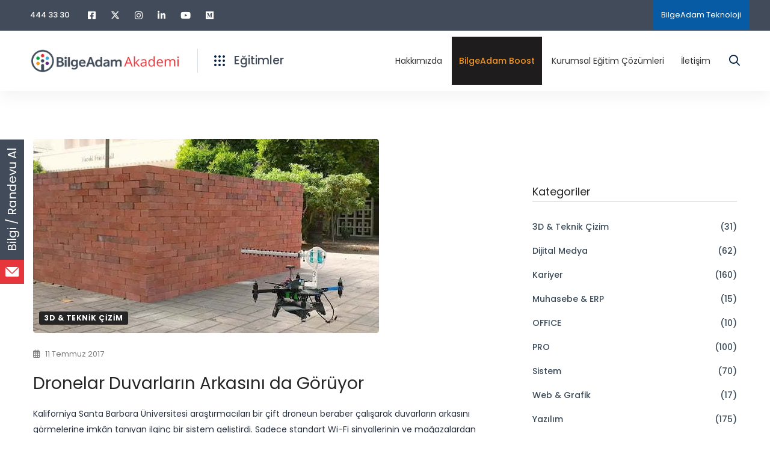

--- FILE ---
content_type: text/css
request_url: https://akademi.bilgeadam.com/wp-content/uploads/elementor/css/post-6439.css?ver=1763029847
body_size: 901
content:
.elementor-6439 .elementor-element.elementor-element-4a77e638 > .elementor-container > .elementor-row{align-items:stretch;}.elementor-6439 .elementor-element.elementor-element-4a77e638:not(.elementor-motion-effects-element-type-background), .elementor-6439 .elementor-element.elementor-element-4a77e638 > .elementor-motion-effects-container > .elementor-motion-effects-layer{background-color:transparent;background-image:linear-gradient(180deg, #FFFFFF 33%, #E0E0E0 100%);}.elementor-6439 .elementor-element.elementor-element-4a77e638 > .elementor-container.elementor-container{max-width:1505px;}.elementor-6439 .elementor-element.elementor-element-4a77e638{transition:background 0.3s, border 0.3s, border-radius 0.3s, box-shadow 0.3s;padding:66px 0px 39px 0px;}.elementor-6439 .elementor-element.elementor-element-4a77e638 > .elementor-background-overlay{transition:background 0.3s, border-radius 0.3s, opacity 0.3s;}.elementor-6439 .elementor-element.elementor-element-673bdc25 > .elementor-element-populated.elementor-element-populated{padding:0px 0px 0px 14px;}.elementor-6439 .elementor-element.elementor-element-39d2a18a > .elementor-widget-container{margin:0px 0px 28px 0px;}.elementor-6439 .elementor-element.elementor-element-39d2a18a{text-align:left;}.elementor-6439 .elementor-element.elementor-element-39d2a18a img{width:258px;}.elementor-6439 .elementor-element.elementor-element-611192f4 .elementor-repeater-item-f43d121 .link-icon{color:#3C577C;}.elementor-6439 .elementor-element.elementor-element-611192f4 .elementor-repeater-item-6c90bd3 .link-icon{color:#3C577C;}.elementor-6439 .elementor-element.elementor-element-611192f4 .elementor-repeater-item-13da2ff .link-icon{color:#3C577C;}.elementor-6439 .elementor-element.elementor-element-611192f4 .elementor-repeater-item-2d60ce0 .link-icon{color:#3C577C;}.elementor-6439 .elementor-element.elementor-element-611192f4 .elementor-repeater-item-42687fb .link-icon{color:#3C577C;}.elementor-6439 .elementor-element.elementor-element-611192f4 .elementor-repeater-item-3da15ee .link-icon{color:#3C577C;}.elementor-6439 .elementor-element.elementor-element-611192f4 > .elementor-widget-container{margin:28px 0px 0px 0px;}.elementor-6439 .elementor-element.elementor-element-611192f4 .link-icon{color:#3C577C;}.elementor-6439 .elementor-element.elementor-element-70163de1{--spacer-size:30px;}.elementor-6439 .elementor-element.elementor-element-fc72760 .list-header{align-items:center;}.elementor-6439 .elementor-element.elementor-element-fc72760.edumall-list-layout-block .item + .item, .elementor-6439 .elementor-element.elementor-element-fc72760.edumall-list-layout-columns .item:nth-child(2) ~ .item{margin-top:18px;}.elementor-6439 .elementor-element.elementor-element-fc72760.edumall-list-layout-inline .item{margin-bottom:18px;}.elementor-6439 .elementor-element.elementor-element-fc72760 .link:hover .text{color:#727E8F;}.elementor-6439 .elementor-element.elementor-element-fc72760 .link:hover .text .stop-a{stop-color:#727E8F;}.elementor-6439 .elementor-element.elementor-element-fc72760 .link:hover .text .stop-b{stop-color:#727E8F;}.elementor-6439 .elementor-element.elementor-element-fc72760 .icon{text-align:center;font-size:14px;color:#3C577C;}.elementor-6439 .elementor-element.elementor-element-fc72760 .icon .stop-a{stop-color:#3C577C;}.elementor-6439 .elementor-element.elementor-element-fc72760 .icon .stop-b{stop-color:#3C577C;}.elementor-6439 .elementor-element.elementor-element-5da00d37 > .elementor-widget-container{margin:0px 0px 17px 0px;}.elementor-6439 .elementor-element.elementor-element-5da00d37 .heading-primary{font-size:16px;font-weight:600;line-height:30px;color:#414B59;}.elementor-6439 .elementor-element.elementor-element-5da00d37 .heading-primary .stop-a{stop-color:#414B59;}.elementor-6439 .elementor-element.elementor-element-5da00d37 .heading-primary .stop-b{stop-color:#414B59;}.elementor-6439 .elementor-element.elementor-element-48fa0a10 .list-header{align-items:center;}.elementor-6439 .elementor-element.elementor-element-48fa0a10 .icon{text-align:center;}.elementor-6439 .elementor-element.elementor-element-1d178683{--spacer-size:30px;}.elementor-6439 .elementor-element.elementor-element-22e6cdcb > .elementor-widget-container{margin:0px 0px 17px 0px;}.elementor-6439 .elementor-element.elementor-element-22e6cdcb .heading-primary{font-size:16px;font-weight:700;line-height:30px;color:#414B59;}.elementor-6439 .elementor-element.elementor-element-22e6cdcb .heading-primary .stop-a{stop-color:#414B59;}.elementor-6439 .elementor-element.elementor-element-22e6cdcb .heading-primary .stop-b{stop-color:#414B59;}.elementor-6439 .elementor-element.elementor-element-17d71f31 .list-header{align-items:center;}.elementor-6439 .elementor-element.elementor-element-17d71f31 .icon{text-align:center;}.elementor-6439 .elementor-element.elementor-element-35845efa{--spacer-size:30px;}.elementor-6439 .elementor-element.elementor-element-2fb3e6a > .elementor-widget-container{margin:0px 0px 17px 0px;}.elementor-6439 .elementor-element.elementor-element-2fb3e6a .heading-primary{font-size:16px;font-weight:700;line-height:30px;color:#414B59;}.elementor-6439 .elementor-element.elementor-element-2fb3e6a .heading-primary .stop-a{stop-color:#414B59;}.elementor-6439 .elementor-element.elementor-element-2fb3e6a .heading-primary .stop-b{stop-color:#414B59;}.elementor-6439 .elementor-element.elementor-element-2fb3e6a .heading-primary mark{color:#414B59;}.elementor-6439 .elementor-element.elementor-element-2fb3e6a .heading-primary mark .stop-a{stop-color:#414B59;}.elementor-6439 .elementor-element.elementor-element-2fb3e6a .heading-primary mark .stop-b{stop-color:#414B59;}.elementor-6439 .elementor-element.elementor-element-741dc727 > .elementor-widget-container{margin:0px 0px 24px 0px;}.elementor-6439 .elementor-element.elementor-element-741dc727 .heading-primary{font-size:14px;line-height:26px;}.elementor-6439 .elementor-element.elementor-element-3468cd30{--spacer-size:30px;}.elementor-6439 .elementor-element.elementor-element-c18d43a > .elementor-container > .elementor-row{align-items:center;}.elementor-6439 .elementor-element.elementor-element-c18d43a:not(.elementor-motion-effects-element-type-background), .elementor-6439 .elementor-element.elementor-element-c18d43a > .elementor-motion-effects-container > .elementor-motion-effects-layer{background-color:#272F3A;}.elementor-6439 .elementor-element.elementor-element-c18d43a > .elementor-container.elementor-container{max-width:1451px;}.elementor-6439 .elementor-element.elementor-element-c18d43a{padding:20px 0px 20px 0px;}.elementor-6439 .elementor-element.elementor-element-7896747c .heading-primary{font-size:12px;line-height:26px;color:#FFFFFF;}.elementor-6439 .elementor-element.elementor-element-7896747c .heading-primary .stop-a{stop-color:#FFFFFF;}.elementor-6439 .elementor-element.elementor-element-7896747c .heading-primary .stop-b{stop-color:#FFFFFF;}.elementor-6439 .elementor-element.elementor-element-a19ace6 > .elementor-widget-container{padding:0px 50px 0px 0px;}.elementor-theme-builder-content-area{height:400px;}.elementor-location-header:before, .elementor-location-footer:before{content:"";display:table;clear:both;}@media(min-width:768px){.elementor-6439 .elementor-element.elementor-element-42b8524{width:59.942%;}.elementor-6439 .elementor-element.elementor-element-0f01a4e{width:39.949%;}}@media(max-width:1024px) and (min-width:768px){.elementor-6439 .elementor-element.elementor-element-673bdc25{width:100%;}.elementor-6439 .elementor-element.elementor-element-1cb88c82{width:25%;}.elementor-6439 .elementor-element.elementor-element-1c9a33df{width:25%;}.elementor-6439 .elementor-element.elementor-element-4f304b0e{width:50%;}}

--- FILE ---
content_type: text/css
request_url: https://akademi.bilgeadam.com/wp-content/themes/bakademi-child/style.css?ver=6.8.3
body_size: 3599
content:
/*
Theme Name: BAse Theme Child
Theme URI: https://bilgeadam.com/
Author: ThemeMove
Author URI: https://bilgeadam.com/
Version: 1.0.0
Template: edumall
Text Domain:  basetheme-child
Tags: editor-style, featured-images, microformats, post-formats, rtl-language-support, sticky-post, threaded-comments, translation-ready
*/
.tutor-price-box-thumbnail>img{
	width:100%;
}
.tutor-individual-announcement .announcement-title{margin: 10px 0 0 5px;}
.tm-button.style-bottom-line .button-content-wrapper:after, .tm-button.style-bottom-line .button-content-wrapper:before{
	height:14px;
	bottom:3px;
	z-index:0;
}
.elementor-widget-container .button-text{z-index:1;}
.edumall-modern-heading-style-01 .heading-primary mark:after{
	width: 94%;
    height: 18px;
    bottom: 14px;
    left: 36%;
	-webkit-mask-image:none;
	mask-image:none;
	
}
.sayi-kutu-1 .counter-number:after, .sayi-kutu-2 .counter-number:after, .sayi-kutu-3 .counter-number:after, .sayi-kutu-4 .counter-number:after{
	content: "";
    position: absolute;
    width: 72px;
    height: 15px;
    top: 57%;
    left: 53%;
    z-index: -1;
    -webkit-transform: translate(-45px);
    -ms-transform: translate(-45px);
    transform: translate(-45px);
  
}
.sayi-kutu-1 .counter-number, .sayi-kutu-2 .counter-number, .sayi-kutu-3 .counter-number, .sayi-kutu-4 .counter-number{z-index:2;}
.sayi-kutu-1 .counter-number:after{
	  background-color: #EF4144;
}
.sayi-kutu-2 .counter-number:after{
	  background-color: #F89721;
}
.sayi-kutu-3 .counter-number:after{
	  background-color: #02AA4E;
	 width: 167px;
	left:33%;
}
.sayi-kutu-4 .counter-number:after{
	  background-color: #67318B;
}
.edumall-modern-heading-style-01 .heading-primary mark{font-weight:700; z-index:-1;}
/*.nedenYazilimTitle mark:after{background-color:#2CACE2 !important;}*/
.egitim-alanlari-container .cls-4, .egitim-alanlari-container .cls-3{
    fill: #252525;
	opacity:1;
}
.egitim-alanlari-container .cls-2 {
    fill: #2cace2;
}
.mobil-sayilar-container .slide-image{text-align:center;}
.top-bar-text{background-color:#075ba5; padding: 13px;}
.course-loop-category{font-size:12px;}
.edumall-courses.style-carousel-03 .course-loop-price{display:none;}
.course-loop-title {
    font-size: 23px;
    line-height: 1.4;
    color: #414b59;
    font-weight: 600;
}
.edumall-courses.style-carousel-03 .course-loop-footer{display:none;}
.edumall-courses.style-carousel-03 .course-thumbnail{height:150px;}
.edumall-courses.style-carousel-03 .course-thumbnail img{width:100%; height:100%; object-fit:cover;}
.edumall-course-category-cards .category-icon{font-size:46px;}

body .eventon_list_event .evcal_desc .custom_code{
		background-color: #222e3e;
    padding: 10px 8px !important;
    border-radius: 5px;
    display: inline-block;
    font-size: 14px;
    text-transform: uppercase;
    color: #fff;
    text-align: center;
    font-weight: 800;
	width: 25%;
    position: absolute;
    right: 29px;
	top: 37%;
	font-family: 'Poppins';
}
@media only screen and (max-width: 600px) {
	body .eventon_list_event .evcal_desc .custom_code{
	width: 100%;
    position: static;
    
	}
}
.eventon_events_list .eventon_list_event .evcal_desc .evcal_desc_info, .evo_pop_body .evcal_desc .evcal_desc_info{
font-size:15px;}
.evcal_desc .evcal_desc3 em{
	font-size: 14px !important;
}
.evcal_evdata_row .evcal_evdata_cell, .evo_metarow_learnMICS .evcal_col50 .evcal_evdata_cell{padding-left:30px;}
body #evcal_list .eventon_list_event .evoTX_wc .evotx_addtocart_total, .evcal_evdata_row .evoTX_wc .evotx_addtocart_total{
    padding: 15px 10px;
    font-size: 12px;
    font-style: normal;
    font-weight: bold;
}
/*.ajde_evcal_calendar .eventon_list_event .event_description .evcal_btn, .evo_lightbox .evcal_btn, body .evcal_btn, .evo_lightbox.eventon_events_list .eventon_list_event a.evcal_btn, .evcal_btn{
width:100%;}*/
.evcal_evdata_row, .evcal_evdata_row.evorow_2b .evorow_b{
background-color:#fff;
}

.product-action.wishlist-btn{display:none;}
.ajde_evcal_calendar .eventon_list_event .event_description .evcal_btn{
background-color:#414b59 !important;
}
body .eventon_list_event .evcal_desc .custom_code:hover{
background-color: #677282;
}
.ajde_evcal_calendar .calendar_header{
display:none;
}
.ajde_evcal_calendar .calendar_header p, .ajde_evcal_calendar .evcal_evdata_row .evcal_evdata_cell h3.evo_h3, .evo_lightbox_content h3.evo_h3, body .ajde_evcal_calendar h4.evo_h4, .evo_content_in h4.evo_h4, .evo_metarow_ICS .evcal_evdata_cell p a, .eventon_events_list .eventon_list_event .evcal_desc span.evcal_desc2, .eventon_list_event .evcal_desc span.evcal_event_title, .evcal_desc span.evcal_desc2, .evo_metarow_ICS .evcal_evdata_cell p a, .evo_metarow_learnMICS .evcal_col50 .evcal_evdata_cell p a, .eventon_list_event .evo_metarow_locImg p.evoLOCtxt .evo_loc_text_title, .evo_clik_row .evo_h3, .evotax_term_card .evotax_term_details h2, .evotax_term_card h3.evotax_term_subtitle, .ajde_evcal_calendar .evo_sort_btn, .eventon_main_section #evcal_cur, .ajde_evcal_calendar .calendar_header p.evo_month_title, .ajde_evcal_calendar .eventon_events_list .evcal_month_line p, .eventon_events_list .eventon_list_event .evcal_cblock, .ajde_evcal_calendar .evcal_month_line, .eventon_event .event_excerpt_in h3, .ajde_evcal_calendar .evo_footer_nav p.evo_month_title, .evo_eventon_live_now_section h3, .evo_tab_view .evo_tabs p.evo_tab {
    font-family: 'Poppins' !important;
}
.eventon_events_list .eventon_list_event .evcal_desc span.evcal_desc2, .evo_pop_body .evcal_desc span.evcal_desc2 {
    font-size: 20px;
    font-family: 'Poppins' !important;
	text-transform:none !important;
}
.evoTX_wc.tximg .evotx_image{display:none !important;}
.evo_metarow_tix{
	padding-bottom:0;
}
.evoTX_wc.tximg .evoTX_wc_section{
	padding-top:0 !important;
}
.checkbox-container .nf-field-label{
	width:auto !important;
}
.checkbox-container .nf-field-description{
	margin-right:0 !important;
}
.checkbox-container .nf-field-description a {
	color:#10a347 !important;
}
#nf-field-16-wrap .nf-field-description a:hover {
	color:#414b59 !important;
}
.course-free, .instructor-name, .course-loop-price{display:none !important;}
/*.listradio-wrap .nf-field-element label:before{display:none !important;}*/
#ncf_sidebar.ncf_minimalistic{background:#ffffff !important;}
#ncf_sidebar.ncf_minimalistic .ncf_sidebar_cont{box-shadow:none !important;}
#ncf_sidebar.ncf_minimalistic .ncf_sidebar_cont{margin-top:15px !important; margin-left:35px !important;}
#nf-form-4-cont .nf-form-fields-required{
	margin-bottom:35px;
}
body.ncf_mobile .nks_cc_trigger_tabs.ncf_tab{
	top: inherit !important;
	bottom:40px !important;
	transform: rotate(90deg);
}

.ncf_sidebar_slide #ncf_sidebar .ncf_sidebar_cont_scrollable {
    
    border-left: 30px solid #414b59;
}
/*.woocommerce-mini-cart .quantity, .woocommerce-mini-cart .item_meta_data_event_time{
	display:none !important;
}*/
.woocommerce-cart-form-wrapper .shop_table .cart_item.evo_event_ticket_item .item_meta_data span b{border-bottom:none !important;}
.link-in-title{display:none;}
.woocommerce-checkout-review-order .product-quantity{display:none;}
.tutor-course-level, .course-loop-badge-level{display:none !important;}
.payment_method_iyzico img {
    float: left !important;
    margin-top: 0 !important;
    margin-right: 25px;
}
.payment_method_iyzico_pwi label {
    display: block !important;
}
.payment_method_iyzico_pwi img {
    float: left !important;
    width: auto !important; */
    height: 32px !important;
    margin-right: 25px;
    margin-top: 8px;
}
.payment_method_iyzico_pwi p {
    font-size: 16px !important;
    padding-left: 15px;
    margin-top: 10px;
    color: #343c4a;
}
.woocommerce-additional-fields h3{
	font-size:30px;
	margin-top:50px;
}
.evotx_checkout_additional_names h3, .evotx_tai_oneholder{display:none;}
.cert-comment-container{
margin-bottom: 15px;
}
.cert-comment-container p {
	font-size: 11px;
    font-style: italic;
    margin-bottom: 10px;
}
}
.course-loop-meta-list .course-loop-meta-level{display:none !important;}
.nf-form-content label{font-size:16px !important;}
.flatpickr-calendar.open{z-index:99999999 !important;}
.flatpickr-months .flatpickr-month{
	height:60px !important;
}
.listcheckbox-container .nf-field-element label:before{left:-26px !important;}
.listradio-wrap .nf-field-element label.nf-checked-label:before{
	top:.35em !important;
}

@media only screen and (max-width: 640px){
.ncf_sidebar_slide #ncf_sidebar .ncf_sidebar_cont_scrollable {
    border-left: 0 !important;
}
	#ncf_sidebar.ncf_minimalistic .ncf_sidebar_cont{
		margin-left:10px !important;
	}
}
.wc_payment_methods .payment_title .input-radio {
    position: relative;
    top: 0;
    left: 0;
    opacity: 1;
}
#payment_method_iyzico_pwi{float:left; top:15px;}
.wc_payment_methods .payment-selected .payment_title{
	background: #f5a92f !important;
    border-color: #f1f3f8 !important;
}
.woocommerce .wc_payment_methods .payment-selected .payment_title{
	color:#fff !important;
}
.wc-bacs-bank-details-account-name{
	font-size:18px;
	font-weight:500;
	
}
.wc-bacs-bank-details-heading{
	font-size:24px;
	font-weight:500;
	margin-bottom:20px;
}
ul.wc-bacs-bank-details{
	border-bottom:1px solid #eee;
	padding-bottom:20px;
}
.woocommerce-bacs-bank-details{
	padding-top:30px;
}
.shop_table.order_details{
	margin-bottom:50px;
}
.woocommerce-order-details h2{
	font-size:24px;
}
.havale-details{
	background: #ffdf86;
    padding: 15px;
    font-size: 13px;
    border-radius: 5px;
    color: #4e555f;
}

.tutor-wrap .eventon_events_list .eventon_list_event .evcal_desc .evcal_desc_info{font-size:16px !important;}
/*.tutor-wrap  .eventon_events_list .eventon_list_event .evcal_desc .evcal_location::before{
	left:-4px !important;
}*/
.tutor-wrap .eventon_events_list .eventon_list_event .evcal_desc em{
	font-weight:600 !important;
}
.edumall-courses.style-list .course-loop-rating-average{
	display:none;
}
.listcheckbox-container .nf-field-element label{
	font-size:14px !important;
}
.course-loop-rating-average{
	display:none !important;
}
.page-search-popup .page-search-popup-content{
	padding-left:140px;
	padding-right:140px;
}
#ajaxsearchpro3_1 .probox .proinput input.orig{
	position:relative;
	font-size: 28px;
    color: #414b59;
    font-family: 'Poppins';
}
#ajaxsearchpro3_1 .probox .proinput ::placeholder{
	font-size: 28px !important;
    color: #414b59 !important;
    font-family: 'Poppins' !important;
	opacity:1;
}
#ajaxsearchpro3_1 .probox .proinput :-ms-input-placeholder { /* Internet Explorer 10-11 */
font-size: 28px !important;
    color: #414b59 !important;
    font-family: 'Poppins' !important;
	opacity:1;
}

#ajaxsearchpro3_1 .probox .proinput ::-ms-input-placeholder { /* Microsoft Edge */
font-size: 28px !important;
    color: #414b59 !important;
    font-family: 'Poppins' !important;
	opacity:1;
}
#ajaxsearchpro3_1 .probox, #ajaxsearchpro3_2 .probox, div.asp_m.asp_m_3 .probox{
	height:57px;
}
.page-title-bar-inner {
    padding-top: 50px !important;
	padding-bottom: 50px !important;
}
.edumall-event-carousel .swiper-container{padding-bottom:0 !important;}
.counter-number-suffix{z-index:9;}
.tutor-course-brosur-wrap{
margin-top:10px;}
.brosur-buton{width:100%;}
.katalog-link{
margin-top: 40px !important;
}
.katalog-link a{
background-color: #e9494e;
    color: #fff !important;
    position: absolute !important;
    bottom: 0 !important;
    width: 100%;
    border-radius: 0 0 5px 5px;
    font-weight: 600 !important;
	padding-bottom:15px !important;
	padding-top:15px !important;
	font-size:12px !important;
}
.header-category-menu .header-category-dropdown-wrap ul .katalog-link:hover>a{
background: #414b59 !important;
}
.eventon_events_list .evoShow_more_events span {
    background-color: #2d4565;
    color: #fff;
    padding: 16px;
    font-family: 'Poppins';
    font-weight: 600;
    font-size: 15px;
}
.tutor-wrap .evo_metarow_learnmore, .eventon_single_event .evo_metarow_learnmore{
	display:none !important;
}
.header-category-menu .category-toggle-text {
    font-size: 19px;
    font-weight: 500 !important;
    color: #414b59;
}
#eventon_comments{
	display:none;
}
/*.menu-item-17599 a{
	color:#f39601 !important;
}*/
/*.tutor-wrap  .evcal_desc2.evcal_event_title{
	display:none !important;
}*/

.elementor-alert.elementor-alert-success {
	background-color: #f1ffeb !important;
}
.elementor-alert.elementor-alert-info {
	background-color: #edf9ff !important;
}
@media (max-width: 1199px){
.page-mobile-menu-content .header-category-menu {
	display:block;
    height: auto;
    margin: 0;
    margin-top: 30px;
}
	.page-mobile-menu-content .header-category-menu .category-toggle-text{
		color:#ffffff;
	}
	.page-mobile-menu-content .header-icon{color:#ddd;}
}
.evo_lightbox_content{
	max-width:770px !important;
}
.menu-item-29153{
	    background-color: #1e1c1d;
}
.menu-item-29153 a, .page-header.headroom--not-top .menu--primary > ul > .menu-item-29153 > a{
	color: #f89722 !important;
    font-weight:500;
}
.kea-btn.edumall-accordion-style-02 .edumall-accordion .accordion-section{
	border-radius:0 0 10px 10px;
}
.kea-btn.edumall-accordion-style-02 .edumall-accordion .accordion-header{
	border-radius:0 0 10px 10px;
	background-color:#223c68;
	color:#fff !important;
}

.kea-btn.edumall-accordion-style-02 .edumall-accordion .accordion-section:hover{
	background-color:#fff !important;
}
.kea-btn.edumall-accordion-style-02 .edumall-accordion .accordion-section.active .accordion-header{
	border-radius:0;
}
.kea-btn.edumall-accordion-style-02 .edumall-accordion .accordion-header:hover{
	background-color:#7894c5;
}
.kea-btn .edumall-accordion .accordion-title{
	font-weight:500;
}
.kea-btn.edumall-accordion-style-02 .edumall-accordion .accordion-section.active .accordion-header {
    background: #7894c5;
}
.elementor-29651 .elementor-element.elementor-element-6c80b846 .edumall-icon-view {
    background-color: #cda86e !important;
}
.dVYIqU{
	right:145px !important;
}

@media (max-width: 768px){
.dVYIqU {
    right: 3px !important;
    bottom: 120px !important;
}
}
.page-scroll-up{
	display:none;
}
.yuzyil-logo{position:absolute; right:70px; top:90px; width:195px;}
.headroom--top .yuzyil-logo{position:absolute; right:70px; top:110px; width:195px;}
.headroom--unpinned .yuzyil-logo{position:absolute; right:70px; top:90px; width:195px;}
.certHolder .tutor-segment-title{
	font-size:16px;}
.certHolder ul li {
    margin: 5px 0;
    line-height: 19px;
    font-size: 13px;
}
.evcal_event_subtitle{
	background-color: #ffcb55;
    font-size: 12px !important;
    border-radius: 5px;
    padding: 4px 9px;
    margin-bottom: 6px;
    margin-right: 5px;
    position: absolute;
    font-weight: 600;
    width: 15%;
    text-align: center;
    top: 15px;
    right: 23px;
}
.elementor-column-gap-extended>.elementor-column>.elementor-element-populated{
	padding: 0 !important;
}
.edumall-courses.style-carousel-03, .tm-slider-widget{
	overflow:hidden;
}
.elementor-alert{
	padding:20px;
	margin-bottom:15px;
}